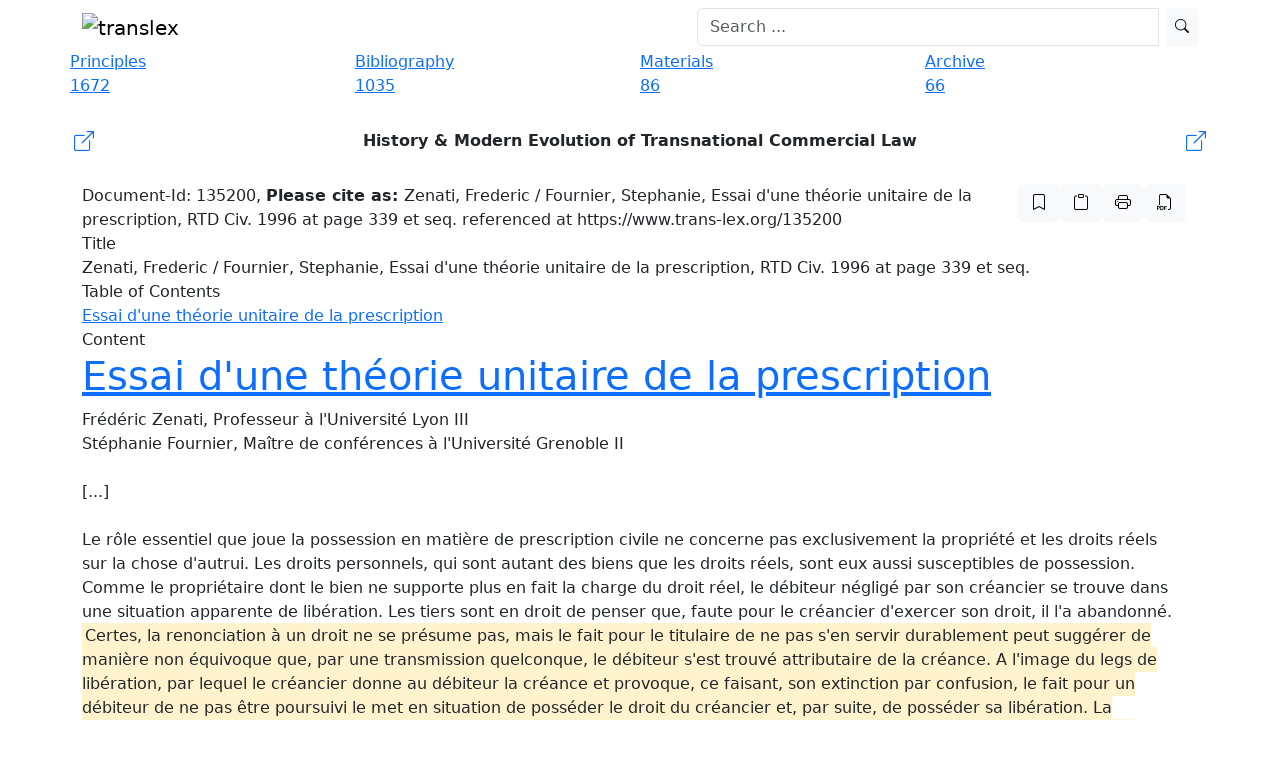

--- FILE ---
content_type: text/html; charset=UTF-8
request_url: https://www.trans-lex.org/135200/_/zenati-frederic-fournier-stephanie-essai-dune-th-orie-unitaire-de-la-prescription-rtd-civ-1996-at-page-339-et-seq/
body_size: 4970
content:

<!DOCTYPE HTML PUBLIC "-//W3C//DTD XHTML 1.0 Strict//EN" "http://www.w3.org/TR/xhtml1/DTD/xhtml1-strict.dtd">
<html xmlns="http://www.w3.org/1999/xhtml" xml:lang="en" lang="en">
    <head>

            <meta charset="UTF-8">
    <meta http-equiv="X-UA-Compatible" content="IE=edge">
    <meta name="viewport" content="width=device-width, initial-scale=1">
    <!-- Die 3 Meta-Tags oben *müssen* zuerst im head stehen; jeglicher sonstiger head-Inhalt muss *nach* diesen Tags kommen -->
    <meta name="description" content="A free research and knowledge platform on transnational law, the New Lex Mercatoria.">
        <meta property="og:description" content="A free research and knowledge platform on transnational law, the New Lex Mercatoria." />    <meta name="date" content="2016-03-01T13:58:15+01:00">
          <meta name=" author" content="Klaus Peter Berger">
    <title>Zenati, Frederic / Fournier, Stephanie, Essai d'une th&eacute;orie unitaire de la prescription, RTD Civ. 1996 at page 339 et seq. | Trans-Lex.org</title>
    <link rel="shortcut icon" href="/img/favicon.ico">

    
        <meta property="og:title" content="Zenati, Frederic / Fournier, Stephanie, Essai d'une th&eacute;orie unitaire de la prescription, RTD Civ. 1996 at page 339 et seq." />
            <meta property="og:image" content="http://translex.uni-koeln.de/img/logo_open_graph.png" />


    <link rel="icon" type="image/x-icon" href="/img/favicon.ico">
    <link rel="icon" type="image/gif" href="/img/favicon.gif">
    <link rel="icon" type="image/png" href="/img/favicon.png">
    <link rel="apple-touch-icon" href="/img/apple-touch-icon.png">
    <link rel="apple-touch-icon" href="/img/apple-touch-icon-57x57.png" sizes="57x57">
    <link rel="apple-touch-icon" href="/img/apple-touch-icon-60x60.png" sizes="60x60">
    <link rel="apple-touch-icon" href="/img/apple-touch-icon-72x72.png" sizes="72x72">
    <link rel="apple-touch-icon" href="/img/apple-touch-icon-76x76.png" sizes="76x76">
    <link rel="apple-touch-icon" href="/img/apple-touch-icon-114x114.png" sizes="114x114">
    <link rel="apple-touch-icon" href="/img/apple-touch-icon-120x120.png" sizes="120x120">
    <link rel="apple-touch-icon" href="/img/apple-touch-icon-128x128.png" sizes="128x128">
    <link rel="apple-touch-icon" href="/img/apple-touch-icon-144x144.png" sizes="144x144">
    <link rel="apple-touch-icon" href="/img/apple-touch-icon-152x152.png" sizes="152x152">
    <link rel="apple-touch-icon" href="/img/apple-touch-icon-180x180.png" sizes="180x180">
    <link rel="apple-touch-icon" href="/img/apple-touch-icon-precomposed.png">
    <link rel="icon" type="image/png" href="/img/favicon-16x16.png" sizes="16x16">
    <link rel="icon" type="image/png" href="/img/favicon-32x32.png" sizes="32x32">
    <link rel="icon" type="image/png" href="/img/favicon-96x96.png" sizes="96x96">
    <link rel="icon" type="image/png" href="/img/favicon-160x160.png" sizes="160x160">
    <link rel="icon" type="image/png" href="/img/favicon-192x192.png" sizes="192x192">
    <link rel="icon" type="image/png" href="/img/favicon-196x196.png" sizes="196x196">
    <meta name="msapplication-TileImage" content="/img/win8-tile-144x144.png">
    <meta name="msapplication-TileColor" content="#ffffff">
    <meta name="msapplication-navbutton-color" content="#ffffff">
    <meta name="msapplication-square70x70logo" content="/img/win8-tile-70x70.png">
    <meta name="msapplication-square144x144logo" content="/img/win8-tile-144x144.png">
    <meta name="msapplication-square150x150logo" content="/img/win8-tile-150x150.png">
    <meta name="msapplication-wide310x150logo" content="/img/win8-tile-310x150.png">
    <meta name="msapplication-square310x310logo" content="/img/win8-tile-310x310.png">

    <meta name="apple-mobile-web-app-capable" content="yes" />
    <!-- Bootstrap -->
    <link href="https://cdn.jsdelivr.net/npm/bootstrap@5.3.8/dist/css/bootstrap.min.css" rel="stylesheet" integrity="sha384-sRIl4kxILFvY47J16cr9ZwB07vP4J8+LH7qKQnuqkuIAvNWLzeN8tE5YBujZqJLB" crossorigin="anonymous">
    <link rel="stylesheet" href="https://cdn.jsdelivr.net/npm/bootstrap-icons@1.11.3/font/bootstrap-icons.min.css">

    <!-- CSS -->
    <link href="/css/frontend-resp.css" rel="stylesheet">

    <link href="/font-awesome/css/font-awesome.min.css" rel="stylesheet">
    
    <!-- CANONICAL LINK -->
    <link rel="canonical" href="https://www.trans-lex.org/135200/_/zenati-frederic-fournier-stephanie-essai-dune-th-orie-unitaire-de-la-prescription-rtd-civ-1996-at-page-339-et-seq/" />


        <!-- Matomo -->
        <script>
        var _paq = window._paq = window._paq || [];
        /* tracker methods like "setCustomDimension" should be called before "trackPageView" */
        _paq.push(['trackPageView']);
        _paq.push(['enableLinkTracking']);
        (function() {
            var u="//matomo.trans-lex.org/";
            _paq.push(['setTrackerUrl', u+'matomo.php']);
            _paq.push(['setSiteId', '1']);
            var d=document, g=d.createElement('script'), s=d.getElementsByTagName('script')[0];
            g.async=true; g.src=u+'matomo.js'; s.parentNode.insertBefore(g,s);
        })();
        </script>
        <!-- End Matomo Code -->

    


    </head>
    <body>


        <div id="header_frame">
                
   

    <!-- menu -->
    <nav class="navbar fixed-top  navbar-expand-lg translex_nav">
        <div class="container">
            <!-- Brand and toggle get grouped for better mobile display -->
            
                <div class="navbar-header me-auto">
                <a class="navbar-brand" href="/"><img src="/img/logo_big.gif"
                        title="Trans-Lex.org - Transnational Law Research" alt="translex"></a>
                          <button class="navbar-toggler" type="button" data-bs-toggle="collapse" data-bs-target="#navbarSupportedContent" aria-controls="navbarSupportedContent" aria-expanded="false" aria-label="Toggle navigation">
                        <span class="navbar-toggler-icon"></span>
                </div>

            <!-- Collect the nav links, forms, and other content for toggling -->
            <div class="collapse navbar-collapse py-0" id="bs-example-navbar-collapse-1">
                <form class=" d-flex ms-auto col-6" action="/suche.php" method="get" role="search">
                    <div class="input-group ">
                        <input type="search" name="q" id="searchfield_header" class="form-control me-2 nav-searchbar" placeholder="Search ...">                        
                    <button type="submit" class="btn btn-sm btn-light searchicon" id="index_searchsubmit"><i class="bi bi-search"></i>
                </div>
                 <div id="suggestionsList" class="list-group suggestions col"></div>    
                   

                </form>

            </div><!-- /.navbar-collapse -->

        </div><!-- /.container-fluid -->
        <!-- COOKIE HINWEIS -->

    </nav>
    <!-- menu end -->
            </div>

        <div class="container" style="margin-top: 50px;">

            
    <!-- navbar -->
    <div class="row">
        
            <div class="col-md-3 nav">
                <a href="/principles/of-transnational-law-(lex-mercatoria)">
                <div class="nav_button blue blue_tooltip" data-bs-toggle="tooltip" data-bs-placement="bottom"
                    data-bs-custom-class="nav_blau_tip"
                    title="148 TransLex-Principles, 1524 full text comparative references and 2203 contract clauses!">
                    <div class="nav_text">Principles</div>
                    <div class="nav_box">1672</div>
                   
                </div>
                 </a>
            </div>
        

        
            <div class="col-md-3 nav">
                <a href="/biblio/of-transnational-law-(lex-mercatoria)">
                <div class="nav_button orange orange_tooltip" data-bs-toggle="tooltip" data-bs-placement="bottom"
                    data-bs-custom-class="nav_orange_tip"
                    data-bs-title="1035 entries - the largest online bibliography on transnational law!">
                    <div class="nav_text">Bibliography</div>
                    <div class="nav_box">1035</div>
                </div>
                </a>
            </div>
        

       
            <div class="col-md-3 nav">
                 <a href="/materials/of-transnational-law-(lex-mercatoria)">
                <div class="nav_button purple purple_tooltip" data-bs-toggle="tooltip" data-bs-placement="bottom"
                    data-bs-custom-class="nav_lila_tip"
                    data-bs-title="Comprehensive collection of contemporary materials on transnational law & arbitration!">
                    <div class="nav_text">Materials</div>
                    <div class="nav_box">86</div>
                </div>
                </a>
            </div>


       
            <div class="col-md-3 nav">
                 <a href="/archive/of-transnational-law-(lex-mercatoria)">
                <div class="nav_button green green_tooltip" data-bs-toggle="tooltip" data-bs-placement="bottom"
                    data-bs-custom-class="nav_gruen_tip"
                    data-bs-title="Comprehensive collection of rare historic documents on arbitration and ADR!">
                    <div class="nav_text">Archive</div>
                    <div class="nav_box">66</div>
                </div>

        </a>
    </div>
    <!-- navbar end -->
           
                
        <div class="container my-4 px-0">
            
           <a href="/the-lex-mercatoria-and-the-translex-principles_ID8" class="text-decoration-none">
                <div class="d-flex align-items-center justify-content-between p-1 nav-button-responsive white_pc">
                    <div class="flex-shrink-0 me-2 d-flex align-items-center">
                        <i class="bi bi-box-arrow-up-right fs-5"></i>
                     </div>
                <div class="flex-grow-1 text-center text-dark fw-semibold">
                  History & Modern Evolution of Transnational Commercial Law                </div>
               <div class="flex-shrink-0 ms-2 d-flex align-items-center">
                 <i class="bi bi-box-arrow-up-right fs-5"></i>
                </div>
             </div>
         </a>
        
    </div>
        
     
        <h1 style="display:none;">Zenati, Frederic / Fournier, Stephanie, Essai d'une th&eacute;orie unitaire de la prescription, RTD Civ. 1996 at page 339 et seq.</h1><div class="row"><div class="col-md-10 white_box cite_doc hidden-xs hidden-sm"><span class="cite-text">Document-Id: 135200, <b>Please cite as: </b>Zenati, Frederic / Fournier, Stephanie, Essai d'une th&eacute;orie unitaire de la prescription, RTD Civ. 1996 at page 339 et seq. referenced at https://www.trans-lex.org/135200</span></div><div class="col-md-2 cite_prinzip_button hidden-xs hidden-sm ms-auto me-0 pe-0"><div class="d-flex pull-right gap-1"><a href="/135200/mark_all" rel="nofollow"><button data-bs-toggle="tooltip" data-bs-placement="bottom" title="mark all principles" class="btn btn-light box_icon"><i class="bi bi-bookmark"></i></button></a><button type="button" id="copybtnDoc" class="btn btn-light box_icon" data-bs-toggle="tooltip" data-bs-placement="bottom" data-bs-trigger="hover" title="copy reference to clipboard" onclick="copyToClipboard()"><i class="bi bi-clipboard"></i></button><div id="citebox" hidden>Zenati, Frederic / Fournier, Stephanie, Essai d&#039;une th&amp;eacute;orie unitaire de la prescription, RTD Civ. 1996 at page 339 et seq. referenced at https://www.trans-lex.org/135200</div><a href="/135200/print/" rel="nofollow"><button data-bs-toggle="tooltip" data-bs-placement="bottom" title="show printversion" class="btn btn-light box_icon"><i class="bi bi-printer"></i></button></a><a href="/135200/pdf/" rel="nofollow"><button data-bs-toggle="tooltip" data-bs-placement="bottom" title="create PDF" class="btn btn-light box_icon"><i class="bi bi-filetype-pdf"></i></button></a></div></div></div><div class="topheading">Title</div><div class="row"><div class="col-md-12 white_box">Zenati, Frederic / Fournier, Stephanie, Essai d'une th&eacute;orie unitaire de la prescription, RTD Civ. 1996 at page 339 et seq.</div></div><div class="topheading">Table of Contents</div><div class="row"><div class="col-md-12 white_box toc_box"><a href="#head_0" name="toc_0" class="toc_link toc_link_h1">Essai d'une théorie unitaire de la prescription</a></div></div><div class="topheading">Content</div><div class="row"><div class="col-md-12 doc_content white_box"><a name="head_0" href="#toc_0" class="header_link"><h1>Essai d'une th&eacute;orie unitaire de la prescription</h1></a>
Fr&eacute;d&eacute;ric Zenati, Professeur &agrave; l'Universit&eacute; Lyon III<br /> St&eacute;phanie Fournier, Ma&icirc;tre de conf&eacute;rences &agrave; l'Universit&eacute; Grenoble II <br /><br />[...]<br /><br />Le r&ocirc;le essentiel que joue la possession en mati&egrave;re de prescription civile ne concerne pas exclusivement la propri&eacute;t&eacute; et les droits r&eacute;els sur la chose d'autrui. Les droits personnels, qui sont autant des biens que les droits r&eacute;els, sont eux aussi susceptibles de possession. Comme le propri&eacute;taire dont le bien ne supporte plus en fait la charge du droit r&eacute;el, le d&eacute;biteur n&eacute;glig&eacute; par son cr&eacute;ancier se trouve dans une situation apparente de lib&eacute;ration. Les tiers sont en droit de penser que, faute pour le cr&eacute;ancier d'exercer son droit, il l'a abandonn&eacute;. <span class="mark" title="906000">Certes, la renonciation &agrave; un droit ne se pr&eacute;sume pas, mais le fait pour le titulaire de ne pas s'en servir durablement peut sugg&eacute;rer de mani&egrave;re non &eacute;quivoque que, par une transmission quelconque, le d&eacute;biteur s'est trouv&eacute; attributaire de la cr&eacute;ance. A l'image du legs de lib&eacute;ration, par lequel le cr&eacute;ancier donne au d&eacute;biteur la cr&eacute;ance et provoque, ce faisant, son extinction par confusion, le fait pour un d&eacute;biteur de ne pas &ecirc;tre poursuivi le met en situation de poss&eacute;der le droit du cr&eacute;ancier et, par suite, de poss&eacute;der sa lib&eacute;ration. La possession de la lib&eacute;ration, qui n'est, au d&eacute;part, qu'une situation de fait, va, au bout d'un certain temps, &ecirc;tre consacr&eacute;e par le droit, ainsi qu'il en va dans la possession de la lib&eacute;ration du droit r&eacute;el.</span> <br /><br />[...]<br /><br /><br /></div></div><div class="topheading">Referring Principles</div><div class="row"><div class="col-md-12 white_box blue_mark clickable_reference"><a class="nostyle" href="/906000/_/forfeiture-of-rights/" target="_parent">Trans-Lex Principle: I.1.3 - Forfeiture of rights</a></div></div><div class="foot_box"><div class="row"><div class="col-md-12"><div class="foot"><a href="/how-to-search_ID29/" target="_parent" class="bottomnav_link">How to search</a> - <a href="/contact_ID2/" target="_parent" class="bottomnav_link">Contact</a> - <a href="/team_ID20/" target="_parent" class="bottomnav_link">Team</a> - <a href="/trustees_ID21/" target="_parent" class="bottomnav_link">Trustees</a> - <a href="/disclaimer--legal-information--privacy_ID22/" target="_parent" class="bottomnav_link">Disclaimer / Legal information / Privacy</a> - <a href="https://twitter.com/trans_lex" target="_blank" class="bottomnav_link">Twitter</a> - <a href="http://www.facebook.com/TransLexOrg" target="_blank" class="bottomnav_link">Facebook</a></div></div></div><div class="row"><div class="col-md-12"><div class="subfoot">A project of <b>CENTRAL</b>, University of Cologne. </div></div></div></div>


    <!-- Unterstützung für Media Queries und HTML5-Elemente in IE8 über HTML5 shim und Respond.js -->
    <!-- ACHTUNG: Respond.js funktioniert nicht, wenn du die Seite über file:// aufrufst -->
    <!--[if lt IE 9]>
      <script src="https://oss.maxcdn.com/html5shiv/3.7.2/html5shiv.min.js"></script>
      <script src="https://oss.maxcdn.com/respond/1.4.2/respond.min.js"></script>
    <![endif]-->

    <!--[if lt IE 9]>
        <script type="text/javascript" src="/js/jquery.min.js"></script>
        <script type="text/javascript" src="/js/jquery-ui.min.js"></script>
    <![endif]-->
    <!--[if gte IE 9]><!-->


    <!--<![endif]-->


    <script src="https://cdn.jsdelivr.net/npm/bootstrap@5.3.8/dist/js/bootstrap.bundle.min.js" integrity="sha384-FKyoEForCGlyvwx9Hj09JcYn3nv7wiPVlz7YYwJrWVcXK/BmnVDxM+D2scQbITxI" crossorigin="anonymous"></script>
    <script type="text/javascript" src="/js/frontend.js"></script>
    <script src="/js/aprox_results.js"></script>    
            </div>

    </body>
    
</html>

